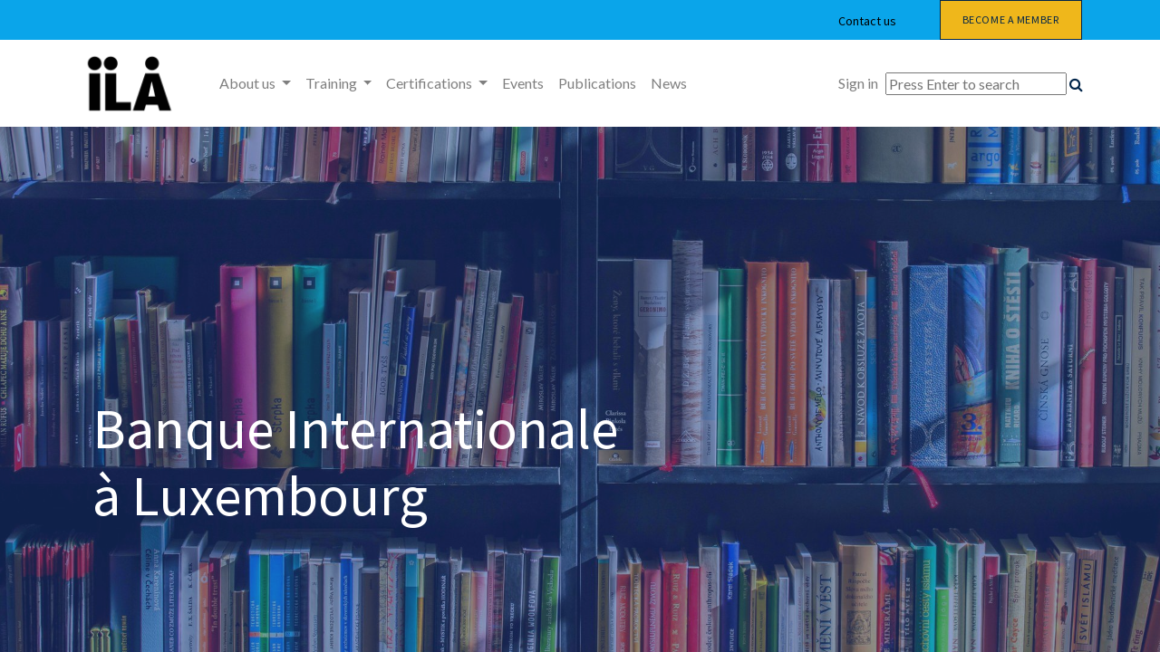

--- FILE ---
content_type: text/html; charset=utf-8
request_url: https://www.ila.lu/banque-internationale-a-luxembourg
body_size: 8166
content:
<!DOCTYPE html>
        <html lang="en-GB" data-website-id="1" data-main-object="website.page(58,)" data-oe-company-name="ILA - Institut Luxembourgeois des Administrateurs" data-add2cart-redirect="1">
    <head>
                <meta charset="utf-8"/>
                <meta http-equiv="X-UA-Compatible" content="IE=edge,chrome=1"/>
            <meta name="viewport" content="width=device-width, initial-scale=1"/>
        <meta name="generator" content="Odoo"/>
                        <meta property="og:type" content="website"/>
                        <meta property="og:title" content="Banque Internationale à Luxembourg | ILA - The Luxembourg Institute of Governance"/>
                        <meta property="og:site_name" content="ILA - The Luxembourg Institute of Governance"/>
                        <meta property="og:url" content="https://www.ila.lu/banque-internationale-a-luxembourg"/>
                        <meta property="og:image" content="https://www.ila.lu/web/image/1365-f3683ed7/BIL.jpg"/>
                    <meta name="twitter:card" content="summary_large_image"/>
                    <meta name="twitter:title" content="Banque Internationale à Luxembourg | ILA - The Luxembourg Institute of Governance"/>
                    <meta name="twitter:image" content="https://www.ila.lu/web/image/1365-f3683ed7/BIL.jpg"/>
        <link rel="canonical" href="https://www.ila.lu/banque-internationale-a-luxembourg"/>
        <link rel="preconnect" href="https://fonts.gstatic.com/" crossorigin=""/>
                <title> Banque Internationale à Luxembourg | ILA - The Luxembourg Institute of Governance </title>
                <link type="image/x-icon" rel="shortcut icon" href="/web/image/website/1/favicon?unique=bc39b4a"/>
            <link rel="preload" href="/web/static/lib/fontawesome/fonts/fontawesome-webfont.woff2?v=4.7.0" as="font" crossorigin=""/>
            <link type="text/css" rel="stylesheet" href="/web/assets/204905-0ae12e0/1/web.assets_common.min.css" data-asset-bundle="web.assets_common" data-asset-version="0ae12e0"/>
            <link type="text/css" rel="stylesheet" href="/web/assets/206432-b89edd3/1/web.assets_frontend.min.css" data-asset-bundle="web.assets_frontend" data-asset-version="b89edd3"/>
                <script id="web.layout.odooscript" type="text/javascript">
                    var odoo = {
                        csrf_token: "c87762730337a4676a98b4cae5978c4aaf227ba4o1800420876",
                        debug: "",
                    };
                </script>
            <script type="text/javascript">
                odoo.__session_info__ = {"is_admin": false, "is_system": false, "is_website_user": true, "user_id": false, "is_frontend": true, "profile_session": null, "profile_collectors": null, "profile_params": null, "show_effect": "True", "translationURL": "/website/translations", "cache_hashes": {"translations": "062d8bd496800c4ade6348d89f99a87dee00a9dd"}, "lang_url_code": "en_GB", "geoip_country_code": "US"};
                if (!/(^|;\s)tz=/.test(document.cookie)) {
                    const userTZ = Intl.DateTimeFormat().resolvedOptions().timeZone;
                    document.cookie = `tz=${userTZ}; path=/`;
                }
            </script>
            <script defer="defer" type="text/javascript" src="/web/assets/145432-7eb28d5/1/web.assets_common_minimal.min.js" data-asset-bundle="web.assets_common_minimal" data-asset-version="7eb28d5"></script>
            <script defer="defer" type="text/javascript" src="/web/assets/145433-f021bac/1/web.assets_frontend_minimal.min.js" data-asset-bundle="web.assets_frontend_minimal" data-asset-version="f021bac"></script>
            <script defer="defer" type="text/javascript" data-src="/web/assets/204907-2b9b873/1/web.assets_common_lazy.min.js" data-asset-bundle="web.assets_common_lazy" data-asset-version="2b9b873"></script>
            <script defer="defer" type="text/javascript" data-src="/web/assets/204908-afb373d/1/web.assets_frontend_lazy.min.js" data-asset-bundle="web.assets_frontend_lazy" data-asset-version="afb373d"></script>
        <meta name="google-site-verification" content="i7woqi8THvduJhExwpcrkyJTtAJR6NuD1UuDRVBz_yE" />
    </head>
            <body class="">
        <div id="wrapwrap" class="   ">
    <header id="top" data-anchor="true" data-name="Header" class="  o_header_disappears">
                    <div class="oe_structure oe_structure_solo" id="oe_structure_header_contact_1">
      <section class="s_text_block o_colored_level pt0 pb0 o_cc o_cc3" data-snippet="s_text_block" data-name="Text" data-original-title="" title="" aria-describedby="tooltip495187" style="background-color: rgb(10, 165, 234) !important; background-image: none;">
        <div class="container">
          <div class="row align-items-center" data-original-title="" title="" aria-describedby="tooltip546274">
            <div class="o_colored_level offset-lg-3 col-lg-7 pt0" data-original-title="" title="" aria-describedby="tooltip499906" style="text-align: right;">
              ﻿<a href="/contactus" class="btn btn-custom text-o-color-4" data-original-title="" title="" style="border-width: 1px; border-style: solid;">﻿
                <span style="font-size: 14px;" data-original-title="" title="" aria-describedby="tooltip775433"><font class="text-black">Contact us</font></span>
              ﻿</a>﻿</div>
            <div class="o_colored_level col-lg-2" data-original-title="" title="" aria-describedby="tooltip499906" style="text-align: center;">
              ﻿<a class="btn btn-custom bg-o-color-1 flat" href="/become-a-member" style="border-width: 1px; border-style: solid;" data-original-title="" title="">﻿Become a member﻿</a>﻿
            </div>
          </div>
        </div>
      </section>
    </div>
    <nav data-name="Navbar" class="navbar navbar-expand-lg navbar-light o_colored_level o_cc shadow-sm">
      <div id="top_menu_container" class="container">
    <a href="/" class="navbar-brand logo ">
            <span role="img" aria-label="Logo of ILA - The Luxembourg Institute of Governance" title="ILA - The Luxembourg Institute of Governance"><img src="/web/image/website/1/logo/ILA%20-%20The%20Luxembourg%20Institute%20of%20Governance?unique=bc39b4a" class="img img-fluid" alt="ILA - The Luxembourg Institute of Governance" loading="lazy"/></span>
        </a>
    <button type="button" data-toggle="collapse" data-target="#top_menu_collapse" class="navbar-toggler ">
        <span class="navbar-toggler-icon o_not_editable"></span>
    </button>
        <div id="top_menu_collapse" class="collapse navbar-collapse ml-lg-3">
    <ul id="top_menu" class="nav navbar-nav o_menu_loading flex-grow-1">
    <li class="nav-item dropdown  position-static">
        <a data-toggle="dropdown" href="#" class="nav-link dropdown-toggle o_mega_menu_toggle">
            <span>About us</span>
        </a>
        <div data-name="Mega Menu" class="dropdown-menu o_mega_menu o_no_parent_editor dropdown-menu-left"><section class="s_mega_menu_little_icons overflow-hidden o_colored_level o_cc o_cc3" data-original-title="" title="" aria-describedby="tooltip304356" style="background-color: rgb(193, 170, 135) !important; background-image: none;">
        <div class="container">
            <div class="row">
                <div class="col-lg-4 p-4 s_mega_menu_gray_area o_colored_level" data-original-title="" title="" aria-describedby="tooltip812853">
                    <h4 data-original-title="" title="" aria-describedby="tooltip716180">About us<br></h4>
                    <p class="text-muted" data-original-title="" title="" aria-describedby="tooltip531431">
                        <font style="font-size: 14px;" class="text-o-color-3" data-original-title="" title="" aria-describedby="tooltip207878">We are the Luxembourg Institute of Governance. Explore our Mission, Board, Team, Working Committees, &amp; more.</font><span style="font-size: 14px; font-weight: bolder;" data-original-title="" title="" aria-describedby="tooltip929559"><a class="oe_unremovable" href="/our-values" data-original-title="" title="">​</a></span><br><span style="font-size: 14px; font-weight: bolder;"><a href="/what-we-do" class="oe_unremovable" data-original-title="" title="">​</a></span><br><span style="font-size: 14px; font-weight: bolder;"><a href="/what-we-do#scrollTop=0" data-original-title="" title=""><font style="color: rgb(255, 214, 99);">Our Mission and Vision &gt; </font></a><br><a href="/our-board-of-directors" class="oe_unremovable" data-original-title="" title=""><font style="color: rgb(255, 214, 99);">Our Board of Directors &gt;</font></a></span><br><span style="font-size: 14px; font-weight: bolder;"><a href="/our-team" class="oe_unremovable" data-original-title="" title=""><font style="color: rgb(255, 214, 99);">Our Team &gt;</font></a><br></span><span style="font-size: 14px;"></span><a href="/committees" data-original-title="" title=""><span style="font-size: 14px;"><font style="color: rgb(255, 214, 99);"><strong data-original-title="" title="" aria-describedby="tooltip186210">Our Working Committees &gt;<br></strong></font></span></a><a href="/our-partners" data-original-title="" title=""><font style="color: rgb(255, 214, 99);"><strong><span style="font-size: 14px;" data-original-title="" title="" aria-describedby="tooltip169496">Our partners &gt;</span></strong></font><br></a><a href="/what-we-do#scrollTop=0" data-original-title="" title=""><span style="font-size: 14px;"><font style="color: rgb(255, 214, 99);"><strong data-original-title="" title="" aria-describedby="tooltip523636">Our activities &gt;</strong></font></span></a><br><span style="font-size: 14px; font-weight: bolder;" data-original-title="" title="" aria-describedby="tooltip481349"><a href="/our-partners" class="oe_unremovable" data-original-title="" title=""><font style="color: rgb(255, 214, 99);">​</font></a><a href="/work-with-us" data-original-title="" title=""><font style="color: rgb(255, 214, 99);">Work with us &gt;</font></a></span></p></div><div class="col-lg-4 p-4 s_mega_menu_gray_area o_colored_level pb8" data-original-title="" title="" aria-describedby="tooltip898261">
                    <h4>Our members</h4>
                    <p class="text-muted" data-original-title="" title="" aria-describedby="tooltip799566"><span style="font-size: 14px;"><font class="text-o-color-3">Join Luxembourg’s most recognised Governance association and meet the best practitioners in the industry.</font><br></span><span style="font-size: 14px; font-weight: bolder;"><br><a href="/members" class="oe_unremovable" data-original-title="" title=""><font style="color: rgb(255, 214, 99);">Members Directory &gt;</font></a><a href="/additional-services" class="oe_unremovable" data-original-title="" title=""><font style="color: rgb(255, 214, 99);">​</font></a></span><br><span style="font-size: 14px; font-weight: bolder;" data-original-title="" title="" aria-describedby="tooltip163599"><a href="/become-a-member" class="oe_unremovable" data-original-title="" title=""><font style="color: rgb(255, 214, 99);">Become a member &gt;</font><br></a><font style="background-image: linear-gradient(135deg, rgb(102, 153, 255) 0%, rgb(255, 51, 102) 100%);" class="text-gradient">​</font></span></p></div><div class="col-lg-4 p-4 s_mega_menu_gray_area o_colored_level" data-original-title="" title="" aria-describedby="tooltip815984">
                    <h4>Our Services</h4>
                    <p class="text-muted" data-original-title="" title="" aria-describedby="tooltip974682"><span style="font-size: 14px;"><font class="text-o-color-3">Benefit from ILA's services, including our Governance desk and Board vacancies alerts, and discover more advantages.</font></span><font style="font-size: 14px;" data-original-title="" title="" aria-describedby="tooltip789550"><br></font><span style="font-size: 14px; font-weight: bolder;" data-original-title="" title="" aria-describedby="tooltip518209"><a href="/committees" class="oe_unremovable" data-original-title="" title="">​</a><br><a href="https://www.ila.lu/the-ila-governance-desk" target="_blank" data-original-title="" title=""><font style="color: rgb(255, 214, 99);">The Governance Desk &gt;</font></a><span style="font-size: 14px; font-style: normal; font-weight: 700; background-color: rgb(255, 255, 255);" class="text-black"><font style="color: rgb(255, 214, 99);">​<br></font></span><a href="/board-mandates-services-and-vacancies" data-original-title="" title=""><font style="color: rgb(255, 214, 99);">Board vacancies &gt;</font></a><br>
<a href="https://www.ila.lu/additional-services" data-original-title="" title=""><font style="color: rgb(255, 214, 99);">Additional Services &gt;</font></a>
<br></span></p></div>
            </div>
        </div>
    </section></div>
    </li>
    <li class="nav-item dropdown  position-static">
        <a data-toggle="dropdown" href="#" class="nav-link dropdown-toggle o_mega_menu_toggle">
            <span>Training</span>
        </a>
        <div data-name="Mega Menu" class="dropdown-menu o_mega_menu o_no_parent_editor dropdown-menu-left"><section class="s_mega_menu_little_icons overflow-hidden o_colored_level o_cc o_cc3" data-original-title="" title="" aria-describedby="tooltip216097" style="background-image: none; background-color: rgb(193, 170, 135) !important;">
        <div>
            <div class="row" data-original-title="" title="" aria-describedby="tooltip807393">
                <div class="p-4 s_mega_menu_gray_area o_colored_level col-lg-3" data-original-title="" title="" aria-describedby="tooltip823909">
                    <h4 style="text-align: left;">ILA Training Catalogue<span style="font-size: 11px;">
</span></h4><p style="text-align: left;" data-original-title="" title="" aria-describedby="tooltip822627"><span style="font-size: 14px;" data-original-title="" title="" aria-describedby="tooltip751161">ILA provides training on sustainable Corporate Governance and other relevant topics for Directors and Corporate Governance Officers. <br><br><a href="/ila-training-catalogue" data-original-title="" title=""><strong data-original-title="" title="" aria-describedby="tooltip927307"><font data-original-title="" title="" aria-describedby="tooltip192382" style="color: rgb(255, 214, 99);">Discover our Training Catalogue &gt;</font></strong></a></span></p><a href="" class="oe_unremovable" data-original-title="" title="" spellcheck="false">​</a><grammarly-extension data-grammarly-shadow-root="true" style="position: absolute; top: 0px; left: 0px; pointer-events: none; z-index: auto;" class="cGcvT"></grammarly-extension><grammarly-extension data-grammarly-shadow-root="true" style="mix-blend-mode: darken; position: absolute; top: 0px; left: 0px; pointer-events: none; z-index: auto;" class="cGcvT"></grammarly-extension></div><div class="p-4 s_mega_menu_gray_area o_colored_level col-lg-3" data-original-title="" title="" aria-describedby="tooltip823909">
                    <h4 data-original-title="" title="" aria-describedby="tooltip641529">ILA Resource Centres<br><span style="font-size: 14px;" data-original-title="" title="" aria-describedby="tooltip731372">Discover information hubs dedicated to specific subjects.<br><br><a href="/start-up-resource-centre#scrollTop=0" data-original-title="" title="" aria-describedby="popover871404"><br></a><a href="/esg-resource-centre" data-original-title="" title=""><strong data-original-title="" title="" aria-describedby="tooltip254228"><font data-original-title="" title="" aria-describedby="tooltip81914" style="color: rgb(255, 214, 99);">ESG Resource Centre &gt;</font></strong></a><font style="color: rgb(255, 214, 99);"> </font></span><a class="oe_unremovable" href="" data-original-title="" title=""></a></h4></div><div class="p-4 s_mega_menu_gray_area o_colored_level col-lg-3 pb0" data-original-title="" title="" aria-describedby="tooltip823909" style="background-color: rgb(193, 170, 135) !important;">
                    <h4>Upcoming Training</h4>
                    <p class="text-muted" data-original-title="" title="" aria-describedby="tooltip960605"><font style="font-size: 14px;" data-original-title="" title="" aria-describedby="tooltip194362" class="text-o-color-3">Find out which training and e-learning are currently on offer.<br></font><font style="font-size: 14px;" data-original-title="" title="" aria-describedby="tooltip194362" class="text-black"><br></font><font style="font-size: 14px;" data-original-title="" title="" aria-describedby="tooltip194362"></font><font style="font-size: 14px;" data-original-title="" title="" aria-describedby="tooltip194362" class="text-o-color-1"><a href="/event?tags=%5B7%2C+1%5D" data-original-title="" title=""><span aria-describedby="tooltip250118" title="" data-original-title=""><strong>Upcoming Courses &gt;</strong></span><strong data-original-title="" title="" aria-describedby="tooltip250118"><br></strong></a><a href="/ila-mentoring-programme-2025#scrollTop=0" data-original-title="" title=""><span aria-describedby="tooltip963991" title="" data-original-title=""><strong>ILA Mentoring Programme</strong></span></a><strong> &gt;</strong><br></font><font data-original-title="" title="" aria-describedby="tooltip194362" class="text-o-color-1"><a href="/event?tags=%5B5%5D" data-original-title="" title=""><span aria-describedby="tooltip611517" title="" data-original-title=""><span style="font-size: 14px;" data-original-title="" title="" aria-describedby="tooltip554913"><strong>E-learning &gt;</strong></span></span></a></font><font style="font-size: 14px;" data-original-title="" title="" aria-describedby="tooltip194362" class="text-black"><a href="/event?tags=%5B5%5D" data-original-title="" title=""><strong data-original-title="" title="" aria-describedby="tooltip611517"><br></strong></a></font><a class="oe_unremovable" href="" data-original-title="" title=""></a><font class="text-black"> </font><a class="oe_unremovable" href="" data-original-title="" title=""><font class="text-black">​</font></a></p></div>
            </div>
        </div>
    </section></div>
    </li>
    <li class="nav-item dropdown  position-static">
        <a data-toggle="dropdown" href="#" class="nav-link dropdown-toggle o_mega_menu_toggle">
            <span>Certifications</span>
        </a>
        <div data-name="Mega Menu" class="dropdown-menu o_mega_menu o_no_parent_editor dropdown-menu-left"><section class="s_mega_menu_little_icons overflow-hidden o_colored_level o_cc o_cc3" data-original-title="" title="" aria-describedby="tooltip25424" style="background-color: rgb(193, 170, 135) !important; background-image: none;">
        <div class="container">
            <div class="row">
                <div class="col-lg-4 p-4 s_mega_menu_gray_area o_colored_level" data-original-title="" title="" aria-describedby="tooltip754515">
                    <h4>Certification paths for Directors</h4>
                    <p class="text-muted" data-original-title="" title="" aria-describedby="tooltip881359"><span style="font-size: 14px;"><font class="text-o-color-3" data-original-title="" title="" aria-describedby="tooltip819553">The educational journey to become an ILA Certified Director.</font><br></span><br><span style="font-size: 14px;" data-original-title="" title="" aria-describedby="tooltip56106"><font class="text-o-color-3"></font><font class="text-black"><a href="/certification-paths-for-directors" data-original-title="" title=""><strong data-original-title="" title="" aria-describedby="tooltip611240">Find out more &gt;</strong></a></font><font class="text-o-color-3"></font></span></p><a href="/certification-for-directors" class="oe_unremovable" data-original-title="" title=""></a></div><div class="col-lg-4 p-4 s_mega_menu_gray_area o_colored_level pb0" data-original-title="" title="" aria-describedby="tooltip136698">
                    <h4 data-original-title="" title="" aria-describedby="tooltip246997">Certification paths for Corporate Governance Officers</h4>
                    <p class="text-muted" data-original-title="" title="" aria-describedby="tooltip661853">
                    <span style="font-size: 14px;" data-original-title="" title="" aria-describedby="tooltip600015"><font class="text-o-color-3" data-original-title="" title="" aria-describedby="tooltip395036">The new training programme for CGOs to become ILA Certified CGO.<br><br></font><font data-original-title="" title="" aria-describedby="tooltip395036" class="text-black"><strong data-original-title="" title="" aria-describedby="tooltip722841"></strong><a href="/certification-paths-for-cgos" data-original-title="" title=""><strong data-original-title="" title="" aria-describedby="tooltip722841">Find out more</strong><span aria-describedby="tooltip124729" title="" data-original-title=""><strong> &gt;</strong></span></a><span aria-describedby="tooltip124729" title="" data-original-title=""><strong></strong></span><strong data-original-title="" title="" aria-describedby="tooltip81075"></strong></font><font class="text-o-color-3" data-original-title="" title="" aria-describedby="tooltip395036"></font></span></p>
                    <a href="" class="oe_unremovable" data-original-title="" title=""><span data-o-link-zws="start"><strong>​</strong></span></a><span data-o-link-zws="after">​</span><a class="oe_unremovable"></a></div><div class="p-4 s_mega_menu_gray_area o_colored_level col-lg-4" data-original-title="" title="" aria-describedby="tooltip46725">
                    <h4>Fund Governance Masterclass</h4>
                    <p class="text-muted" data-original-title="" title="" aria-describedby="tooltip926520">
                        <span style="font-size: 14px;" data-original-title="" title="" aria-describedby="tooltip250735"><font class="text-o-color-3">This professional qualification will grant you the title of Fund Governance Expert.</font><br><br><font class="text-black"><strong><a href="/fund-governance-masterclass" data-original-title="" title="">Find out more &gt;</a></strong></font></span></p><a href="" class="oe_unremovable" data-original-title="" title=""></a></div>
            </div>
        </div>
    </section></div>
    </li>
    <li class="nav-item">
        <a role="menuitem" href="/event?tags=%5B4%5D" class="nav-link ">
            <span>Events</span>
        </a>
    </li>
    <li class="nav-item">
        <a role="menuitem" href="/slides/all" class="nav-link ">
            <span>Publications</span>
        </a>
    </li>
    <li class="nav-item">
        <a role="menuitem" href="/blog" class="nav-link ">
            <span>News</span>
        </a>
    </li>
        <li class="nav-item ml-lg-3 divider d-none"></li> 
        <li class="o_wsale_my_cart align-self-md-start d-none nav-item ml-lg-3">
            <a href="/shop/cart" class="nav-link">
                <span>My Cart</span>
                <sup class="my_cart_quantity badge badge-primary" data-order-id="">0</sup>
            </a>
        </li>
            <li class="nav-item ml-lg-auto o_no_autohide_item">
                <a href="/web/login" class="nav-link">Sign in</a>
            </li>
    </ul>
          <div class="search_wrapper">
            <div class="search_container">
              <form method="get" data-snippet="s_searchbar_input" class="o_searchbar_form s_searchbar_input" action="/website/search" data-name="Search">
                <input type="search" name="search" class="search_input search-query oe_search_box None" placeholder="Press Enter to search" data-search-type="all" data-limit="5" data-display-image="true" data-display-description="true" data-display-extra-link="true" data-display-detail="true" data-order-by="name asc" autocomplete="off"/>
                <i class="fa fa-search"></i>
              </form>
            </div>
          </div>
        </div>
      </div>
    </nav>
  </header>
                <main>
    <div id="wrap" class="oe_structure oe_empty">
      <section class="s_banner parallax s_parallax_is_fixed pt208 pb192 o_colored_level" data-scroll-background-ratio="1" data-snippet="s_banner" data-name="Banner" style="background-image: none;" data-original-title="" title="" aria-describedby="tooltip852462">
        <span class="s_parallax_bg oe_img_bg o_bg_img_center" style="background-image: url(&#34;/web/image/997-61dfd88c/books-1204029.jpg&#34;); background-position: 0% 26.6587%;" data-original-id="996" data-original-src="/web/image/996-4bfc02da/books-1204029.jpg" data-mimetype="image/jpeg" data-resize-width="1920"></span>
        <div class="o_we_bg_filter" style="background-color: rgba(30, 66, 148, 0.5) !important;"></div>
        <div class="container">
          <div class="row s_nb_column_fixed" data-original-title="" title="" aria-describedby="tooltip783597">
            <div class="jumbotron rounded pt32 pb32 o_colored_level col-lg-9" data-name="Box" data-original-title="" title="" aria-describedby="tooltip678959">
              <h1>
                <br/>
              </h1>
              <h1>
                <font style="font-size: 62px;" class="text-o-color-4">Banque&nbsp;Internationale à&nbsp;Luxembourg</font>
                <br/>
              </h1>
              <p class="lead" data-original-title="" title="" aria-describedby="tooltip435048">
                <font class="text-o-color-4">​</font>
                <br/>
              </p>
            </div>
          </div>
        </div>
      </section>
      <section class="s_title o_colored_level pt80 pb0" data-vcss="001" data-snippet="s_title" data-name="Title" style="background-image: none;">
        <div class="container s_allow_columns">
          <h2 style="text-align: center;">
            <strong>Group entities</strong>
          </h2>
        </div>
      </section>
      <section class="s_three_columns pb32 o_colored_level pt40" data-vcss="001" data-snippet="s_three_columns" data-name="Columns" style="background-image: none;">
        <div class="container">
          <div class="row d-flex align-items-stretch">
            <div class="s_col_no_bgcolor pt16 pb16 col-lg-4">
              <div class="card bg-white h-100 shadow">
                <a href="https://www.ila.lu/members/banque-internationale-a-luxembourg-23237">
                  <img class="card-img-top mx-auto d-block" src="/web/image/1365-f3683ed7/BIL.jpg" alt="" loading="lazy" data-original-title="" title="" aria-describedby="tooltip885426" style="padding: 10px !important; width: 50% !important;" data-original-id="1014" data-original-src="/web/image/1014-335732d1/BIL.jpg" data-mimetype="image/jpeg" data-resize-width="690"/>
                </a>
                <div class="card-body">
                  <h3 class="card-title" style="text-align: center;">BANQUE INTERNATIONALE À&nbsp;Luxembourg<br/></h3>
                  <p class="card-title" style="text-align: center;">Corporate</p>
                  <p class="card-text o_default_snippet_text">
                    <br/>
                  </p>
                </div>
              </div>
            </div>
          </div>
        </div>
      </section>
    </div>
                </main>
                <footer id="bottom" data-anchor="true" data-name="Footer" class="o_footer o_colored_level o_cc ">
                    <div id="footer" class="oe_structure oe_structure_solo" style="">
      <section class="s_text_block pb16 o_footer_copyright pt40" data-snippet="s_text_block" data-name="Text" style="background-image: none;" data-original-title="" title="" aria-describedby="tooltip268351">
        <div class="container">
          <div class="row" data-original-title="" title="" aria-describedby="tooltip972808">
            <div class="col-lg-3 pb16 o_colored_level pt0" data-original-title="" title="" aria-describedby="tooltip96405">
              <p class="mb-2">
                <span style="font-weight: bolder; font-size: 14px;">
                  Learn
                </span>
              </p>
              <p data-original-title="" title="" aria-describedby="tooltip446208">
                <span style="font-size: 12px;">
                  ﻿<a href="/event?tags=%5B1%5D" data-original-title="" title="" target="_blank">﻿Upcoming training﻿</a>﻿
                </span>
              </p>
              <p>
                <span style="font-size: 12px;">
                  ﻿<a href="/event?tags=%5B4%5D" target="_blank">﻿Upcoming events﻿</a>﻿
                </span>
              </p>
              <p>
                <span style="font-size: 12px;">
                  ﻿<a href="/ila-training-catalogue" target="_blank" data-original-title="" title="">﻿Training Catalogue﻿</a>﻿
                </span>
              </p>
              <p data-original-title="" title="" aria-describedby="tooltip751199">
                <span style="font-size: 12px;">﻿<a href="/training-paths" target="_blank" data-original-title="" title="">﻿Training paths﻿</a>﻿
               &nbsp;</span>
              </p>
              <p data-original-title="" title="" aria-describedby="tooltip751199">
                <span style="font-size: 12px">
                  <span style="font-size: 12px">﻿<a href="https://ila.us15.list-manage.com/subscribe?u=4736440d94d12c4c19597f438&amp;id=dfa3d2aa91" target="_blank" data-original-title="" title="">﻿Subscribe to ILA&nbsp;newsletter﻿</a>﻿
               &nbsp;</span>
                </span>
                <br/>
              </p>
            </div>
            <div class="col-lg-3 o_colored_level pt0 pb32" data-original-title="" title="" aria-describedby="tooltip849977">
              <p class="mb-2">
                <span style="font-weight: bolder; font-size: 14px;">
                  Get Certified
                </span>
              </p>
              <p class="mb-2">
                <span class="o_force_ltr" style="font-size: 12px;">
                  ﻿<a href="/certification-path-for-directors" target="_blank" data-original-title="" title="">﻿Certification for Directors﻿</a>﻿
                </span>
              </p>
              <p class="mb-2" data-original-title="" title="" aria-describedby="tooltip121002">
                <span class="o_force_ltr" style="font-size: 12px;">
                  ﻿<a href="/certification-paths-for-cgos" target="_blank" data-original-title="" title="">﻿Certification for CGOs﻿</a>﻿
                </span>
              </p>
              <p class="mb-2">
                <span style="font-size: 12px;">
                  ﻿<a href="/fund-governance-masterclass" target="_blank" data-original-title="" title="">﻿Fund Governance Masterclass﻿</a>﻿
                </span>
              </p>
              <p class="mb-2" data-original-title="" title="" aria-describedby="tooltip906756">&nbsp;</p>
            </div>
            <div class="o_colored_level col-lg-3 pt0 pb32" data-original-title="" title="" aria-describedby="tooltip124738">
              <p class="mb-2">
                <br/>
              </p>
              <p class="mb-2">
                <br/>
              </p>
              <p class="mb-2">
                <span style="font-weight: bolder;">
                  <span style="font-size: 14px;">
                    Discover
                  </span>
                </span>
              </p>
              <p class="mb-2">
                <span style="font-size: 12px;">
                  ﻿<a href="/become-a-member" target="_blank">﻿Become a member﻿</a>﻿
                </span>
              </p>
              <p class="mb-2" data-original-title="" title="" aria-describedby="tooltip280129">
                <span style="font-size: 12px;" data-original-title="" title="" aria-describedby="tooltip610140">
                  ﻿<a href="/slides/all" target="_blank">﻿ILA Publications﻿</a>﻿
                </span>
              </p>
              <p class="mb-2" data-original-title="" title="" aria-describedby="tooltip760684">
                <span style="font-size: 12px;" data-original-title="" title="" aria-describedby="tooltip770494">
                  ﻿<a href="/blog" target="_blank" data-original-title="" title="">﻿ILA latest news﻿</a>﻿
                </span>
              </p>
              <p class="mb-2" data-original-title="" title="" aria-describedby="tooltip760684">
                ﻿<a href="/additional-services" data-original-title="" title="" target="_blank">﻿<span style="font-size: 12px;" data-original-title="" title="" aria-describedby="tooltip799453">Additional services</span>&nbsp;﻿</a>﻿
                <br/>
              </p>
              <p class="mb-2" data-original-title="" title="" aria-describedby="tooltip274111">
                <span style="font-size: 12px;">
                  ﻿<a href="/terms-conditions#scrollTop=0" target="_blank" data-original-title="" title="">﻿Terms and Conditions﻿</a>﻿
                </span>
              </p>
              <p class="mb-2" data-original-title="" title="" aria-describedby="tooltip265334">
                <span style="font-size: 12px;">
                  ﻿<a href="/ila-privacy-notice" target="_blank" data-original-title="" title="">﻿Privacy notice﻿</a>﻿
                </span>
              </p>
            </div>
            <div class="col-lg-3 pb16 o_colored_level" data-original-title="" title="" aria-describedby="tooltip294168">
              <div class="s_share text-center" data-snippet="s_share" data-name="Social Media" data-original-title="" title="" aria-describedby="tooltip124220"><p class="s_share_title d-block mb-2" data-original-title="" title="" aria-describedby="tooltip928542"><img class="img-fluid o_we_custom_image" src="/web/image/196817-097a4c8c/1042%20ILA%20Logo%20White_02.png" alt="" data-original-title="" title="" aria-describedby="tooltip64219" style="width: 50% !important;" loading="lazy" data-original-id="196816" data-original-src="/web/image/196816-7a7468f4/1042%20ILA%20Logo%20White_02.png" data-mimetype="image/png" data-resize-width="500"/><br/></p><p data-original-title="" title="" aria-describedby="tooltip813640">&nbsp;<span class="fa fa-building-o" style=" font-weight: normal; font-size: 12px" contenteditable="false">​</span>&nbsp;<span style=" font-size: 12px">&nbsp;4&nbsp;Peternelchen, L-2370 Howald&nbsp;<br/>Luxembourg</span><br/><span class="fa fa-phone" style=" font-weight: normal; font-size: 12px" contenteditable="false">​</span>&nbsp;<span style=" font-size: 12px">&nbsp;+352 20 50 44&nbsp;<br/>&nbsp;</span>&nbsp;<span class="fa fa-envelope-o" style=" font-weight: normal; font-size: 12px" contenteditable="false">​</span>&nbsp;<span style=" font-size: 12px">&nbsp;&nbsp;﻿<a href="/cdn-cgi/l/email-protection#eb82858d84ab82878ac5879e">﻿<span class="__cf_email__" data-cfemail="650c0b030a250c09044b0910">[email&#160;protected]</span>﻿</a>﻿</span></p>&nbsp;<br/>&nbsp;<p data-original-title="" title="" aria-describedby="tooltip440379">﻿<a href="https://lu.linkedin.com/company/ila_lux" data-original-title="" title="">﻿<span class="fa fa-linkedin text-o-color-3" data-original-title="" title="" contenteditable="false">​</span>&nbsp;﻿</a>﻿</p><br/><a href="https://indr.lu/fr/les-services-aux-entreprises/beneficier-du-label-esr/entreprises-labellisees-esr/" data-original-title="" title=""><img class="img-fluid o_we_custom_image" src="/web/image/140974-bd4c18e3/logo-esr-q.jpeg" alt="" data-original-id="140974" data-original-src="/web/image/140974-bd4c18e3/logo-esr-q.jpeg" data-mimetype="image/jpeg" data-original-title="" title="" aria-describedby="tooltip869728" style="width: 50% !important;" loading="lazy"/></a><br/><a href="https://www.responsibility-europe.org/" data-original-title="" title=""><img class="img-fluid o_we_custom_image" src="/web/image/141185-77d6543b/label-re-cmyk-print.jpeg" alt="" data-original-id="141185" data-original-src="/web/image/141185-77d6543b/label-re-cmyk-print.jpeg" data-mimetype="image/jpeg" data-original-title="" title="" aria-describedby="tooltip699053" style="width: 50% !important;" loading="lazy"/></a><br/></div>
            </div>
          </div>
        </div>
      </section>
      <section class="footer_help s_text_block pb88 pt56" data-snippet="s_text_block" data-name="Text" style="background-image: none;" data-original-title="" title="" aria-describedby="tooltip222507">
        <div class="container">
          <div class="row" data-original-title="" title="" aria-describedby="tooltip972808">
            <div class="pb16 o_colored_level pt0 col-lg-6" data-original-title="" title="" aria-describedby="tooltip994507">
              <h1 class="mb-2">
                <font class="text-black">How can we help?</font>
              </h1>
              <p class="mb-2">
                <font class="text-black">
                ​</font>
                <br/>
              </p>
              <p class="mb-2">
                <font class="text-black"><span style="font-weight: bolder;">+352 20 50 44</span>&nbsp;</font>
                <br/>
              </p>
              <p class="mb-2" data-original-title="" title="" aria-describedby="tooltip758034">
                ﻿<a href="/cdn-cgi/l/email-protection#4c25222a230c25202d622039" data-original-title="" title="">﻿<span class="__cf_email__" data-cfemail="10797e767f50797c713e7c65">[email&#160;protected]</span>&nbsp;&nbsp;﻿</a>﻿
                <br/>
              </p>
            </div>
            <div class="pb16 o_colored_level pt0 col-lg-6" data-original-title="" title="" aria-describedby="tooltip849977">
              <p class="mb-2" data-original-title="" title="" aria-describedby="tooltip657567">
                <span style="font-size: 14px;">
                  <font class="text-black">Please contact us if you have any questions.&nbsp;</font>
                  <br/>
                  <font class="text-black">We are available Monday to Friday, from 08:30 to 17:30</font>
                </span>
              </p>
              <p class="mb-2" data-original-title="" title="" aria-describedby="tooltip657567">
                <span style="font-size: 14px;">
                  <font class="text-black">Besides, you can also reach us through our contact form. We will gladly assist you as soon as possible.&nbsp;</font>
                  <br/>
                  <br/>
                </span>
              </p>
              <p class="mb-2" data-original-title="" title="" aria-describedby="tooltip302214">
                ﻿<a href="/contactus" class="btn btn-primary flat">﻿<span data-o-link-zws="start">​</span>Contact us﻿</a>﻿
                <span data-o-link-zws="after">​</span>
                <br/>
              </p>
            </div>
          </div>
        </div>
      </section>
    </div>
  <div class="o_footer_copyright o_colored_level o_cc" data-name="Copyright">
                        <div class="container py-3">
                            <div class="row">
                                <div class="col-sm text-center text-sm-left text-muted">
                                    <span class="o_footer_copyright_name mr-2">
      <span style="font-size: 12px;">Copyright ©&nbsp;ILA - Institut Luxembourgeois des Administrateurs.&nbsp; All Rights Reserved.</span>
      <br/>
      <span style="font-size: 12px;">VAT LU 258 266 77 - R.C.S Luxembourg F 1.070 - Siège Social : 4 Peternelchen, L-2370 Howald</span>
    </span>
  </div>
                                <div class="col-sm text-center text-sm-right o_not_editable">
        <div class="o_brand_promotion">
        </div>
                                </div>
                            </div>
                        </div>
                    </div>
                </footer>
    <div id="website_cookies_bar" class="s_popup o_snippet_invisible o_no_save d-none" data-name="Cookies Bar" data-vcss="001" data-invisible="1">
      <div class="modal modal_shown o_cookies_discrete s_popup_bottom s_popup_no_backdrop" data-show-after="500" data-display="afterDelay" data-consents-duration="999" data-focus="false" data-backdrop="false" data-keyboard="false" tabindex="-1" role="dialog" style="display: none;" aria-hidden="true">
        <div class="modal-dialog d-flex s_popup_size_full">
          <div class="modal-content oe_structure">
            <section class="o_colored_level o_cc o_cc1" style="background-image: none;">
              <div class="container">
                <div class="row">
                  <div class="col-lg-8 pt16">
                    <p>We use cookies to provide you a better user experience.</p>
                  </div>
                  <div class="col-lg-4 pt16 text-right">
                    ﻿<a href="/cookie-policy" class="o_cookies_bar_text_policy btn btn-link btn-sm">﻿Cookie Policy﻿</a>﻿
                    ﻿<a href="#" role="button" class="js_close_popup o_cookies_bar_text_button btn btn-primary btn-sm">﻿I agree﻿</a>﻿
                  </div>
                </div>
              </div>
            </section>
          </div>
        </div>
      </div>
    </div>
            </div>
            <script data-cfasync="false" src="/cdn-cgi/scripts/5c5dd728/cloudflare-static/email-decode.min.js"></script><script id="tracking_code" async="1" src="https://www.googletagmanager.com/gtag/js?id=G-ZE34STYMW7"></script>
            <script>
                window.dataLayer = window.dataLayer || [];
                function gtag(){dataLayer.push(arguments);}
                gtag('js', new Date());
                gtag('config', 'G-ZE34STYMW7');
            </script>
    </body>
        </html>